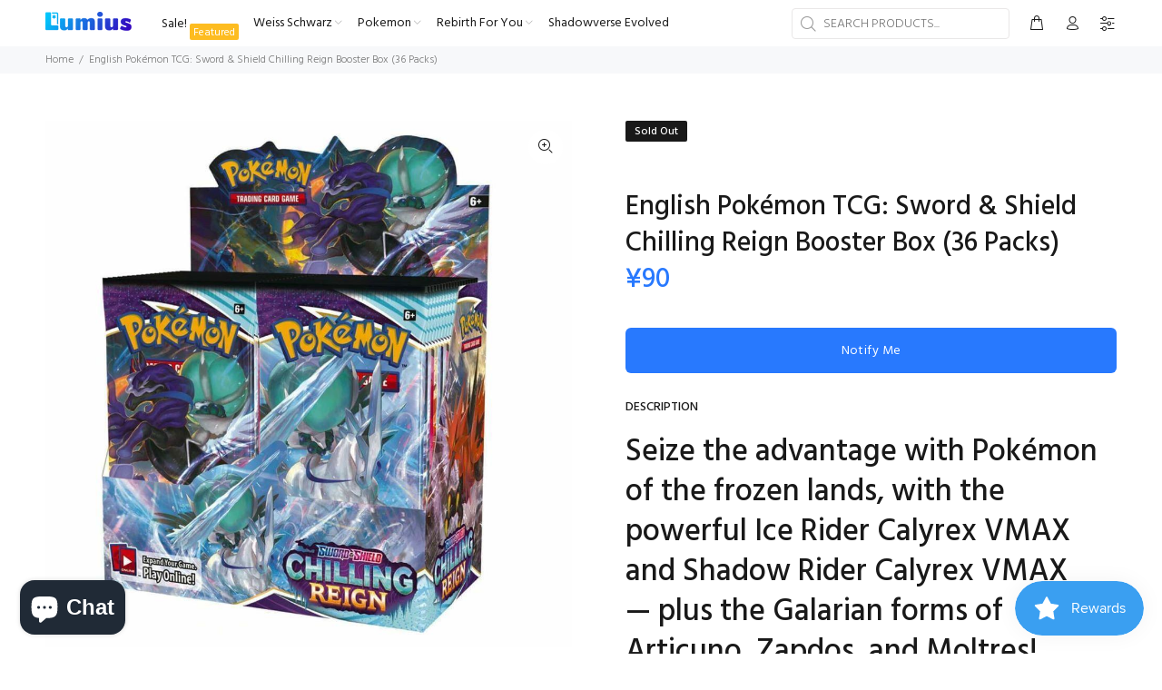

--- FILE ---
content_type: text/javascript; charset=utf-8
request_url: https://lumiusinc.com/products/english-pokemon-tcg-sword-shield-chilling-reign-booster-box-36-packs.js
body_size: 1113
content:
{"id":7664441065720,"title":"English Pokémon TCG: Sword \u0026 Shield Chilling Reign Booster Box (36 Packs)","handle":"english-pokemon-tcg-sword-shield-chilling-reign-booster-box-36-packs","description":"\u003cdiv class=\"YFOl-W-OqZLwoGfUUM4rl\"\u003e\n\u003cdiv\u003e\n\u003ch2\u003e\n\u003cspan\u003eSeize the advantage with Pokémon of the frozen lands, with the powerful Ice Rider Calyrex VMAX and Shadow Rider Calyrex VMAX— \u003c\/span\u003e\u003cspan\u003eplus the Galarian forms of Articuno, Zapdos, and Moltres! Phantom hauntings, howling blizzards, and wild battles—expand the realms of \u003c\/span\u003e\u003cspan\u003eyour Pokémon strategy with new powers and new possibilities. Press on despite ghostly opposition, and claim total victory in the land of \u003c\/span\u003e\u003cspan\u003espectral snow with the Pokémon TCG: Sword \u0026amp; Shield—Chilling Reign expansion!\u003c\/span\u003e\n\u003c\/h2\u003e\n\u003c\/div\u003e\n\u003c\/div\u003e\n\u003cdiv class=\"_3ntVCAkNwSCd3ogDgRbL84\"\u003e\n\u003cul id=\"product-info-details-list\"\u003e\u003c\/ul\u003e\n\u003c\/div\u003e","published_at":"2022-04-14T01:44:09-04:00","created_at":"2022-04-14T01:43:17-04:00","vendor":"Pokemon","type":"Pokemon Booster Boxes","tags":["Booster Boxes","English","Pokemon","spo-default","spo-disabled","spo-notify-me-disabled"],"price":9000,"price_min":9000,"price_max":9000,"available":false,"price_varies":false,"compare_at_price":null,"compare_at_price_min":0,"compare_at_price_max":0,"compare_at_price_varies":false,"variants":[{"id":42733647495416,"title":"Default Title","option1":"Default Title","option2":null,"option3":null,"sku":"","requires_shipping":true,"taxable":true,"featured_image":null,"available":false,"name":"English Pokémon TCG: Sword \u0026 Shield Chilling Reign Booster Box (36 Packs)","public_title":null,"options":["Default Title"],"price":9000,"weight":726,"compare_at_price":null,"inventory_management":"shopify","barcode":"","requires_selling_plan":false,"selling_plan_allocations":[]}],"images":["\/\/cdn.shopify.com\/s\/files\/1\/0579\/2999\/0295\/products\/NDPKSS6B.jpg?v=1682390658"],"featured_image":"\/\/cdn.shopify.com\/s\/files\/1\/0579\/2999\/0295\/products\/NDPKSS6B.jpg?v=1682390658","options":[{"name":"Title","position":1,"values":["Default Title"]}],"url":"\/products\/english-pokemon-tcg-sword-shield-chilling-reign-booster-box-36-packs","media":[{"alt":"English Pokémon TCG: Sword \u0026 Shield Chilling Reign Booster Box (36 Packs) - Lumius Inc","id":31678106894584,"position":1,"preview_image":{"aspect_ratio":1.0,"height":1000,"width":1000,"src":"https:\/\/cdn.shopify.com\/s\/files\/1\/0579\/2999\/0295\/products\/NDPKSS6B.jpg?v=1682390658"},"aspect_ratio":1.0,"height":1000,"media_type":"image","src":"https:\/\/cdn.shopify.com\/s\/files\/1\/0579\/2999\/0295\/products\/NDPKSS6B.jpg?v=1682390658","width":1000}],"requires_selling_plan":false,"selling_plan_groups":[]}